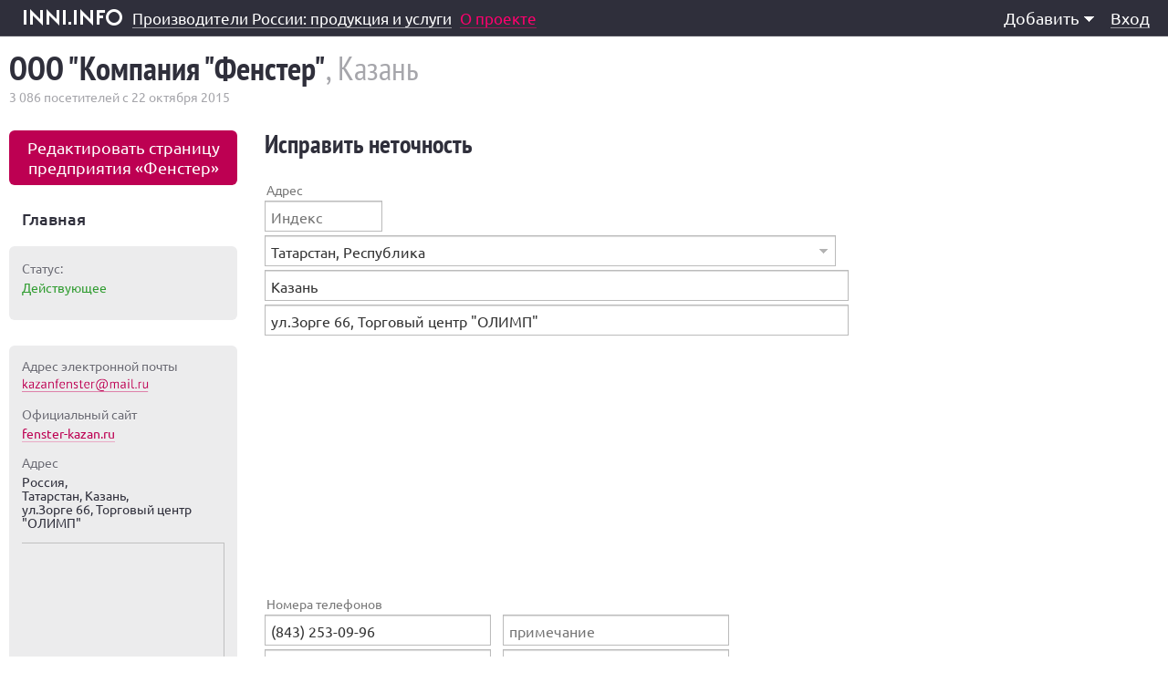

--- FILE ---
content_type: text/html; charset=windows-1251
request_url: https://fenster.inni.info/correct
body_size: 7016
content:
<!doctype html public "-//W3C//DTD HTML 4.01//EN" "http://www.w3.org/TR/html4/strict.dtd">
<html>
	<head>
		<base href="https://fenster.inni.info/">
		<title>Исправить неточность</title>
		<meta name="author" content="inni.info">
		<meta name="description" content="Изготовление пластиковых и алюминиевых окон">
		<meta name="keywords" content="Производитель, Россия, Продукция, Услуга">
		<meta name="robots" content="index,follow">
		<meta name="viewport" content="width=device-width,initial-scale=1,maximum-scale=1,user-scalable=0">
		<meta http-equiv="content-type" content="text/html; charset=windows-1251">
		<link rel="stylesheet" type="text/css" href="https://inni.info/f/css/v240.26.css">
								<link rel="shortcut icon" href="https://inni.info/favicon.ico" type="image/x-icon">
						<script async src="//pagead2.googlesyndication.com/pagead/js/adsbygoogle.js"></script>
	</head>
	<body>
				<div id="w">
									<div class="inni_top">
			<div class="inni_320x100" id="yandex_rtb_R-A-176848-5"></div>
	</div>			<div id="t" class="t_fixed">
	<div class="box9">
		<a class="t_logo" href="https://inni.info/"><span>inni.info</span></a>		<div class="t_title"><p><a href="https://inni.info/"><span>Производители России: продукция и услуги</span></a></p> <a class="t_title_about" href="https://inni.info/#about"><span>О проекте</span></a> </div>
		<noindex><!--googleoff: all-->
		<div class="t_menu">
			<ul class="t_menu_l1">
				<li class="t_menu_l1 t_menu_l1_container">
					<a href="#" target="_self">Меню<i></i></a>
					<ul class="t_menu_l2"><li class="t_menu_l2 t_menu_l2_container"><a href="#" target="_self">Добавить<i></i></a><ul class="t_menu_l3"><li class="t_menu_l3"><a href="https://fenster.inni.info/adm/line/0-4"><span>Продукцию</span></a></li><li class="t_menu_l3"><a href="https://fenster.inni.info/adm/line/0-5"><span>Услуги</span></a></li><li class="t_menu_l3"><a href="https://fenster.inni.info/adm/line/0-2"><span>Вакансию</span></a></li><li class="t_menu_l3"><a href="https://fenster.inni.info/adm/line/0-7"><span>Статью</span></a></li><li class="t_menu_l3"><a href="https://fenster.inni.info/adm/line/0-8"><span>Видео</span></a></li><li class="t_menu_l3"><a href="https://fenster.inni.info/adm/line/0-1"><span>Фотографии</span></a></li></ul></li><li class="t_menu_l2"><hr></li><li class="t_menu_l2"><a href="https://fenster.inni.info/login"><span>Вход</span></a></li></ul>
				</li>
			</ul>
		</div>
		<!--googleon: all--></noindex>
	</div>
</div>
<div class="t_placeholder"></div>
			
			<div id="c"><div class="box9"><h1 class="site_title">ООО &quot;Компания &quot;Фенстер&quot;<span>, Казань</span></h1><div class="site_counter">3 086 посетителей с 22 октября 2015</div><div id="m" class="m_s1"><div class="m_add"><p><a href="https://fenster.inni.info/upravlyat-saytom">Редактировать страницу предприятия «Фенстер»</a></p></div>		<div class="m_menu">
			<div class="m_spoiler">
				<input class="m_spoiler_checkbox" id="m-menu-checkbox" type="checkbox">
				<label class="m_spoiler_handler" for="m-menu-checkbox">Содержание</label>
				<label class="m_spoiler_overlay" for="m-menu-checkbox"></label>
				<div class="m_spoiler_container">
<h4><a href="https://fenster.inni.info/"><u>Главная</u></a></h4><ul></ul>				</div>
			</div>
		</div><div class="m_status_sector"><div class="m_spoiler"><input class="m_spoiler_checkbox" id="m-status-checkbox" type="checkbox"><label class="m_spoiler_handler" for="m-status-checkbox">Статус и вид деятельности</label><label class="m_spoiler_overlay" for="m-status-checkbox"></label><div class="m_spoiler_container"><div class="m_status m_status_0"><div class="m_status_sector_text"><p>Статус:</p>Действующее</div></div></div></div></div><div class="m_contact">
	<div class="m_spoiler">
		<input class="m_spoiler_checkbox" id="m-contact-checkbox" type="checkbox">
		<label class="m_spoiler_handler" for="m-contact-checkbox">Контакты</label>
		<label class="m_spoiler_overlay" for="m-contact-checkbox"></label>
		<div class="m_spoiler_container">
						<div class="m_contact_link"><p>Адрес электронной почты</p><a class="m_contact_send_email" data-messenger-recipient-site-id="1100" data-messenger-recipient-email-name="email" data-messenger-obj-type="site" data-messenger-obj-id="1100" data-messenger-secret="eb449ea522f6e84ed070f44e1b736a68" ><i style="background-image:url(https://inni.info/f/e/2711.png)"></i></a></div><div class="m_contact_link"><p>Официальный сайт</p><a href="http://fenster-kazan.ru?utm_source=inni_info" target="_blank"><u>fenster-kazan.ru</u></a></div><address><p>Адрес</p>Россия, <br><nobr>Татарстан</nobr>, <nobr>Казань</nobr>, <br>ул.Зорге 66, Торговый центр &quot;ОЛИМП&quot;</address><div class="m_contact_map"><a href="//maps.yandex.ru/?ll=49.2104%2C55.748&z=14&mode=whatshere&whatshere%5Bpoint%5D=49.2104%2C55.748&whatshere%5Bzoom%5D=14" target="_blank"><img class="m_contact_map_5" src="//static-maps.yandex.ru/1.x/?ll=49.2104,55.748&z=5&l=map&size=252,200&pt=49.2104,55.748,pm2rdm"></a></div><div class="m_contact_phone">(843) 253-09-96</div><div class="m_contact_phone">+7 903 305-09-96</div><div class="m_contact_phone">(843) 517-93-28</div><div class="m_contact_phone"><p>Альметьевск</p>(8553) 32-75-90</div><div class="m_contact_phone"><p>Бугульма</p>(85594) 3-96-89</div><div class="m_contact_correct"><a href="https://fenster.inni.info/correct">Исправить неточность</a></div>		</div>
	</div>
</div>
<div id="m-message-flow-recent"></div>
<br></div><div id="a"><h1>Исправить неточность</h1>
<form action="https://fenster.inni.info/correct/process" method="post" enctype="multipart/form-data" id="f-form-site" name="f_form_site" class="iform">
	<div class="iform_line">
		<label id="f-zip-for">Адрес</label>
		<div class="iform_row">
			<div class="iform_cell">
				<input type="text" id="f-zip" name="f_zip" value="" class="iform_input w1" maxlength="10" placeholder="Индекс">
			</div>
		</div>
		<div class="iform_row">
			<div class="iform_cell">
				<select id="f-area-id" name="f_area_id" class="iform_input w5" placeholder="Страна, регион">
					<option value="0"></option>
					<optgroup label="Россия" title="100"><option value="101">Адыгея, Республика</option><option value="102">Алтай, Республика</option><option value="103">Алтайский край</option><option value="104">Амурская область</option><option value="105">Архангельская область</option><option value="106">Астраханская область</option><option value="107">Башкортостан, Республика</option><option value="108">Белгородская область</option><option value="109">Брянская область</option><option value="110">Бурятия, Республика</option><option value="111">Владимирская область</option><option value="112">Волгоградская область</option><option value="113">Вологодская область</option><option value="114">Воронежская область</option><option value="115">Дагестан, Республика</option><option value="186">Донецкая народная республика</option><option value="116">Еврейская автономная область</option><option value="117">Забайкальский край</option><option value="189">Запорожская область</option><option value="118">Ивановская область</option><option value="119">Ингушетия, Республика</option><option value="120">Иркутская область</option><option value="121">Кабардино-Балкарская Республика</option><option value="122">Калининградская область</option><option value="123">Калмыкия, Республика</option><option value="124">Калужская область</option><option value="125">Камчатский край</option><option value="126">Карачаево-Черкесская Республика</option><option value="127">Карелия, Республика</option><option value="128">Кемеровская область</option><option value="129">Кировская область</option><option value="130">Коми, Республика</option><option value="131">Костромская область</option><option value="132">Краснодарский край</option><option value="133">Красноярский край</option><option value="184">Крым, Республика</option><option value="134">Курганская область</option><option value="135">Курская область</option><option value="136">Ленинградская область</option><option value="137">Липецкая область</option><option value="187">Луганская народная республика</option><option value="138">Магаданская область</option><option value="139">Марий Эл, Республика</option><option value="140">Мордовия, Республика</option><option value="141" data-big-city="1">Москва</option><option value="142">Московская область</option><option value="143">Мурманская область</option><option value="144">Ненецкий автономный округ</option><option value="145">Нижегородская область</option><option value="146">Новгородская область</option><option value="147">Новосибирская область</option><option value="148">Омская область</option><option value="149">Оренбургская область</option><option value="150">Орловская область</option><option value="151">Пензенская область</option><option value="152">Пермский край</option><option value="153">Приморский край</option><option value="154">Псковская область</option><option value="155">Ростовская область</option><option value="156">Рязанская область</option><option value="157">Самарская область</option><option value="158" data-big-city="1">Санкт-Петербург</option><option value="159">Саратовская область</option><option value="160">Саха, Республика (Якутия)</option><option value="161">Сахалинская область</option><option value="162">Свердловская область</option><option value="185" data-big-city="1">Севастополь</option><option value="163">Северная Осетия — Алания, Республика</option><option value="164">Смоленская область</option><option value="165">Ставропольский край</option><option value="166">Тамбовская область</option><option selected style="color:#c00" value="167">Татарстан, Республика</option><option value="168">Тверская область</option><option value="169">Томская область</option><option value="170">Тульская область</option><option value="171">Тыва, Республика (Тува)</option><option value="172">Тюменская область</option><option value="173">Удмуртская Республика</option><option value="174">Ульяновская область</option><option value="175">Хабаровский край</option><option value="176">Хакасия, Республика</option><option value="177">Ханты-Мансийский автономный округ — Югра</option><option value="188">Херсонская область</option><option value="178">Челябинская область</option><option value="179">Чеченская Республика</option><option value="180">Чувашская Республика (Чувашия)</option><option value="181">Чукотский автономный округ</option><option value="182">Ямало-Ненецкий автономный округ</option><option value="183">Ярославская область</option></optgroup><option value="400">Абхазия</option><option value="500">Азербайджан</option><option value="600">Армения</option><option value="300">Белоруссия</option><option value="700">Грузия</option><option value="800">Казахстан</option><option value="900">Молдова</option><option value="200">Украина</option><option value="1000">Другие страны</option>				</select>
			</div>
		</div>
		<div class="iform_row">
			<div class="iform_cell">
				<input type="text" id="f-city" name="f_city" value="Казань" class="iform_input w5" maxlength="40" placeholder="Город">
			</div>
		</div>
		<div class="iform_row">
			<div class="iform_cell">
				<input type="text" id="f-address" name="f_address" value="ул.Зорге 66, Торговый центр &quot;ОЛИМП&quot;" class="iform_input w5" maxlength="80" placeholder="Улица, дом">
			</div>
		</div>
	</div>
	<div class="iform_line">
		<div id="ymap" style="width:250px;height:250px"></div>
		<input type="hidden" id="f-latitude" name="f_latitude" value="557480">
		<input type="hidden" id="f-longitude" name="f_longitude" value="492104">
		<hr class="iform_spc">
	</div>
	<div class="iform_line" id="f-phone-set">
		<label id="f-phone-0-for">Номера телефонов</label>
		<div id="f-phone-set-0" class="iform_row clearfix"><div class="iform_column w2"><div class="iform_cell"><input type="text" id="f-phone-number-0" name="f_phone_number_0" value="(843) 253-09-96" placeholder="номер" class="iform_input" maxlength="20"></div></div><div class="iform_column w2"><div class="iform_cell"><input type="text" id="f-phone-title-0" name="f_phone_title_0" value="" placeholder="примечание" class="iform_input" maxlength="100"></div></div></div><div id="f-phone-set-1" class="iform_row clearfix"><div class="iform_column w2"><div class="iform_cell"><input type="text" id="f-phone-number-1" name="f_phone_number_1" value="+7 903 305-09-96" placeholder="номер" class="iform_input" maxlength="20"></div></div><div class="iform_column w2"><div class="iform_cell"><input type="text" id="f-phone-title-1" name="f_phone_title_1" value="" placeholder="примечание" class="iform_input" maxlength="100"></div></div></div><div id="f-phone-set-2" class="iform_row clearfix"><div class="iform_column w2"><div class="iform_cell"><input type="text" id="f-phone-number-2" name="f_phone_number_2" value="(843) 517-93-28" placeholder="номер" class="iform_input" maxlength="20"></div></div><div class="iform_column w2"><div class="iform_cell"><input type="text" id="f-phone-title-2" name="f_phone_title_2" value="" placeholder="примечание" class="iform_input" maxlength="100"></div></div></div><div id="f-phone-set-3" class="iform_row clearfix"><div class="iform_column w2"><div class="iform_cell"><input type="text" id="f-phone-number-3" name="f_phone_number_3" value="(8553) 32-75-90" placeholder="номер" class="iform_input" maxlength="20"></div></div><div class="iform_column w2"><div class="iform_cell"><input type="text" id="f-phone-title-3" name="f_phone_title_3" value="Альметьевск" placeholder="примечание" class="iform_input" maxlength="100"></div></div></div><div id="f-phone-set-4" class="iform_row clearfix"><div class="iform_column w2"><div class="iform_cell"><input type="text" id="f-phone-number-4" name="f_phone_number_4" value="(85594) 3-96-89" placeholder="номер" class="iform_input" maxlength="20"></div></div><div class="iform_column w2"><div class="iform_cell"><input type="text" id="f-phone-title-4" name="f_phone_title_4" value="Бугульма" placeholder="примечание" class="iform_input" maxlength="100"></div></div></div><div id="f-phone-set-5" class="iform_row clearfix"><div class="iform_column w2"><div class="iform_cell"><input type="text" id="f-phone-number-5" name="f_phone_number_5" value="" placeholder="номер" class="iform_input" maxlength="20"></div></div><div class="iform_column w2"><div class="iform_cell"><input type="text" id="f-phone-title-5" name="f_phone_title_5" value="" placeholder="примечание" class="iform_input" maxlength="100"></div></div></div><div id="f-phone-set-6" class="iform_row clearfix"><div class="iform_column w2"><div class="iform_cell"><input type="text" id="f-phone-number-6" name="f_phone_number_6" value="" placeholder="номер" class="iform_input" maxlength="20"></div></div><div class="iform_column w2"><div class="iform_cell"><input type="text" id="f-phone-title-6" name="f_phone_title_6" value="" placeholder="примечание" class="iform_input" maxlength="100"></div></div></div><div id="f-phone-set-7" class="iform_row clearfix"><div class="iform_column w2"><div class="iform_cell"><input type="text" id="f-phone-number-7" name="f_phone_number_7" value="" placeholder="номер" class="iform_input" maxlength="20"></div></div><div class="iform_column w2"><div class="iform_cell"><input type="text" id="f-phone-title-7" name="f_phone_title_7" value="" placeholder="примечание" class="iform_input" maxlength="100"></div></div></div>	</div>
	<div class="iform_line">
		<label id="f-email-for">Электронная почта</label>
				<div class="iform_row clearfix">
			<div class="iform_column w2">
				<div class="iform_cell">
					<input type="text" id="f-email-0" name="f_email_0" value="kazanfenster@mail.ru" class="iform_input" maxlength="255" placeholder="email">
				</div>
			</div>
			<div class="iform_column w0">
							</div>
		</div>
				<div class="iform_row clearfix">
			<div class="iform_column w2">
				<div class="iform_cell">
					<input type="text" id="f-email-1" name="f_email_1" value="" class="iform_input" maxlength="255" placeholder="email">
				</div>
			</div>
			<div class="iform_column w0">
				отдел кадров			</div>
		</div>
				<div class="iform_row clearfix">
			<div class="iform_column w2">
				<div class="iform_cell">
					<input type="text" id="f-email-2" name="f_email_2" value="" class="iform_input" maxlength="255" placeholder="email">
				</div>
			</div>
			<div class="iform_column w0">
				отдел продаж			</div>
		</div>
			</div>
	<div class="iform_line">
		<label id="f-website-for">Официальный сайт</label>
		<input type="text" id="f-website" name="f_website" value="fenster-kazan.ru" class="iform_input w3" maxlength="255">
		<p id="f-website-duplicate" class="iform_info x"></p>
	</div>
	<div class="iform_line">
		<label id="f-inn-for">ИНН</label>
		<input type="text" id="f-inn" name="f_inn" value="" class="iform_input w2" maxlength="14">
		<p id="f-inn-duplicate" class="iform_info x"></p>
	</div>
	<div class="iform_line">
		<label id="f-ogrn-for">ОГРН</label>
		<input type="text" id="f-ogrn" name="f_ogrn" value="" class="iform_input w2" maxlength="15">
		<p id="f-ogrn-duplicate" class="iform_info x"></p>
	</div>
	<div class="iform_line">
		<label id="f-social-for">Сети и сервисы</label>
		<div class="iform_row"><div class="iform_cell"><input type="text" id="f-social-vk" name="f_social_vk" value="" class="iform_input w3" maxlength="255" placeholder="ВКонтакте"></div></div>
		<div class="iform_row"><div class="iform_cell"><input type="text" id="f-social-fb" name="f_social_fb" value="" class="iform_input w3" maxlength="255" placeholder="Facebook"></div></div>
		<div class="iform_row"><div class="iform_cell"><input type="text" id="f-social-yt" name="f_social_yt" value="" class="iform_input w3" maxlength="255" placeholder="YouTube"></div></div>
		<div class="iform_row"><div class="iform_cell"><input type="text" id="f-social-other" name="f_social_other" value="" class="iform_input w3" maxlength="255" placeholder="другое"></div></div>
	</div>
	<br>
	<div class="iform_line">
		<label id="f-captcha-for">Введите цифры, которые вы видите на изображении <b>*</b></label>
		<img src="https://inni.info/f/c/37151652f38c45b.png" style="float:left;border:1px solid #bbb">
		<input type="text" id="f-captcha" name="f_captcha" value="" class="iform_input w60" style="margin:6px 0 0 6px">
	</div>
	<br>
	<div class="iform_line"><p class="iform_info"><b>*</b> &mdash; поля, обязательные  для заполнения</p></div>
	<br>
	<div class="iform_line">
		<input type="submit" id="f-btn-apply" name="f_btn_apply" value="Отправить" class="iform_button">
	</div>
</form>
<script type="text/javascript" src="https://api-maps.yandex.ru/2.1/?lang=ru_RU"></script>
</div><div id="s"><div class="inni_side">
	<div class="inni_side_super_sticky">
					<ul>
								<li>
					<div>
						<div class="inni_240x400" id="yandex_rtb_R-A-176848-9-2"></div>
						<div class="inni_300x500" id="yandex_rtb_R-A-176848-8-2"></div>
						<!-- <div class="inni_240x400" id="data-ad-slot-5176517590"></div>
						<div class="inni_300x500" id="data-ad-slot-3422304993"></div> -->
					</div>
				</li>
								<li>
					<div>
						<div class="inni_240x400" id="yandex_rtb_R-A-176848-9"></div>
						<div class="inni_300x500" id="yandex_rtb_R-A-176848-8"></div>
					</div>
				</li>
			</ul>
				<p class="cb"></p>
	</div>
</div>
</div><p class="cb"></p></div></div>		</div>
		<div id="f">
			<div class="f_links">
				<ul>
					<li><a href="https://inni.info/#about"><u>О проекте</u></a></li>
					<li><a href="https://www.youtube.com/channel/UCxvwyndZTg3vTeGXmT2n3Yg" target="_blank"><u>Канал YouTube</u></a></li>
					<li><a href="https://vk.com/inni_info" target="_blank"><u>ВКонтакте</u></a></li>
					<li><a class="f_links_hot" href="https://inni.info/razmeshcheniye-reklamy"><u>Размещение рекламы</u></a></li>
					<!-- <li>Тех. поддержка <a href="mailto:inni.info@gmail.com"><u>inni.info@gmail.com</u></a></li> -->
				</ul>
			</div>
			<div class="f_copy">
				&copy; 2014–2026 V<sub>2</sub>PK<sub>2</sub>
			</div>
		</div>
		<script type="text/javascript" src="https://inni.info/f/js/v240.26.js"></script>
		<script type="text/javascript">
			var map_timer;var map_query='';ymaps.ready(map_init);function map_init(){var map,placemark;if(!map){map=new ymaps.Map('ymap',{center:[557480/10000,492104/10000],zoom:14,controls:['zoomControl']},{suppressMapOpenBlock:true,suppressObsoleteBrowserNotifier:true});placemark=new ymaps.Placemark([557480/10000,492104/10000],{},{preset:'islands#redIcon',draggable:true});placemark.events.add('dragend',function(e){$('#f-latitude').val(Math.round(placemark.geometry.getCoordinates()[0]*10000));$('#f-longitude').val(Math.round(placemark.geometry.getCoordinates()[1]*10000));});map.geoObjects.add(placemark);if(latitude==0&&longitude==0){map_geocode(map,placemark);}else{var latitude=parseInt($('#f-latitude').val())||0,longitude=parseInt($('#f-longitude').val())||0;var geo=[latitude/10000,longitude/10000];map.setCenter(geo,14);placemark.geometry.setCoordinates(geo);}
map.events.add('click',function(e){var coords=e.get('coords');placemark.geometry.setCoordinates(coords);});$('#f-city,#f-address').on('keyup.map change.map',function(){map_geocode_timer(map,placemark);});}}
function map_geocode_timer(map,placemark){clearTimeout(map_timer);map_timer=setTimeout(function(){map_geocode(map,placemark);},500);}
function map_geocode(map,placemark){var query=$('#f-area-id').find(':selected').text()+', '+$('#f-city').val()+', '+$('#f-address').val();if(query!=map_query){map_query=query;ymaps.geocode(query,{results:1}).then(function(res){var firstGeoObject=res.geoObjects.get(0);map.setCenter(firstGeoObject.geometry.getCoordinates(),14);placemark.geometry.setCoordinates(firstGeoObject.geometry.getCoordinates());$('#f-latitude').val(Math.round(firstGeoObject.geometry.getCoordinates()[0]*10000));$('#f-longitude').val(Math.round(firstGeoObject.geometry.getCoordinates()[1]*10000));});}}
x_collection['inni_controller']=new inni_controller();			$(function(){$('.m_contact_send_email').each(function(){x_collection.messenger.add_element({element:$(this)});});setTimeout(function(){JsHttpRequest.query(x_ajax_path+'ajax/message/flow/recent',{},function(res,err){if(res){if(res.ajx_message_flow_recent!=''){$('#m-message-flow-recent').html('<div class="m_message_flow_recent message_flow_recent">'+'<div class="m_spoiler">'+'<input class="m_spoiler_checkbox" id="m-message-flow-recent-checkbox" type="checkbox">'+'<label class="m_spoiler_handler" for="m-message-flow-recent-checkbox">'+
res.ajx_message_flow_recent_title+'</label>'+'<label class="m_spoiler_overlay" for="m-message-flow-recent-checkbox"></label>'+'<div class="m_spoiler_container">'+
res.ajx_message_flow_recent+'</div>'+'</div>'+'</div>');}}},true);},250);$('#f-address').x_input({max_length:80});$('#f-phone-set').x_set({namespace:'f-phone'});$('#f-area-id').x_select_filter({change:function(){var $option=$('#f-area-id option:selected');if(($option.data('big-city')||0)==1){$('#f-city').val($option.text()).closest('div').hide();}else{$('#f-city').val('').closest('div').show();}}});x_collection.inni_controller.start();});
		</script>
		<!-- yandex -->
		<script type="text/javascript">(function(d,w,c){(w[c]=w[c]||[]).push(function(){try{w.yaCounter26467686=new Ya.Metrika({id:26467686,clickmap:true,trackLinks:true,accurateTrackBounce:true,ut:"noindex"})}catch(e){}});var n=d.getElementsByTagName("script")[0],s=d.createElement("script"),f=function(){n.parentNode.insertBefore(s,n)};s.type="text/javascript";s.async=true;s.src="https://mc.yandex.ru/metrika/watch.js";if(w.opera=="[object Opera]")d.addEventListener("DOMContentLoaded",f,false);else f()})(document,window,"yandex_metrika_callbacks");</script><noscript><div><img src="https://mc.yandex.ru/watch/26467686?ut=noindex" style="position:absolute;left:-9999px" alt=""></div></noscript>
		<!-- google -->
		<script>(function(i,s,o,g,r,a,m){i["GoogleAnalyticsObject"]=r;i[r]=i[r]||function(){(i[r].q=i[r].q||[]).push(arguments)},i[r].l=1*new Date;a=s.createElement(o),m=s.getElementsByTagName(o)[0];a.async=1;a.src=g;m.parentNode.insertBefore(a,m)})(window,document,"script","https://www.google-analytics.com/analytics.js","ga");ga("create","UA-24787633-22","auto");ga("send","pageview");</script>
	</body>
</html>